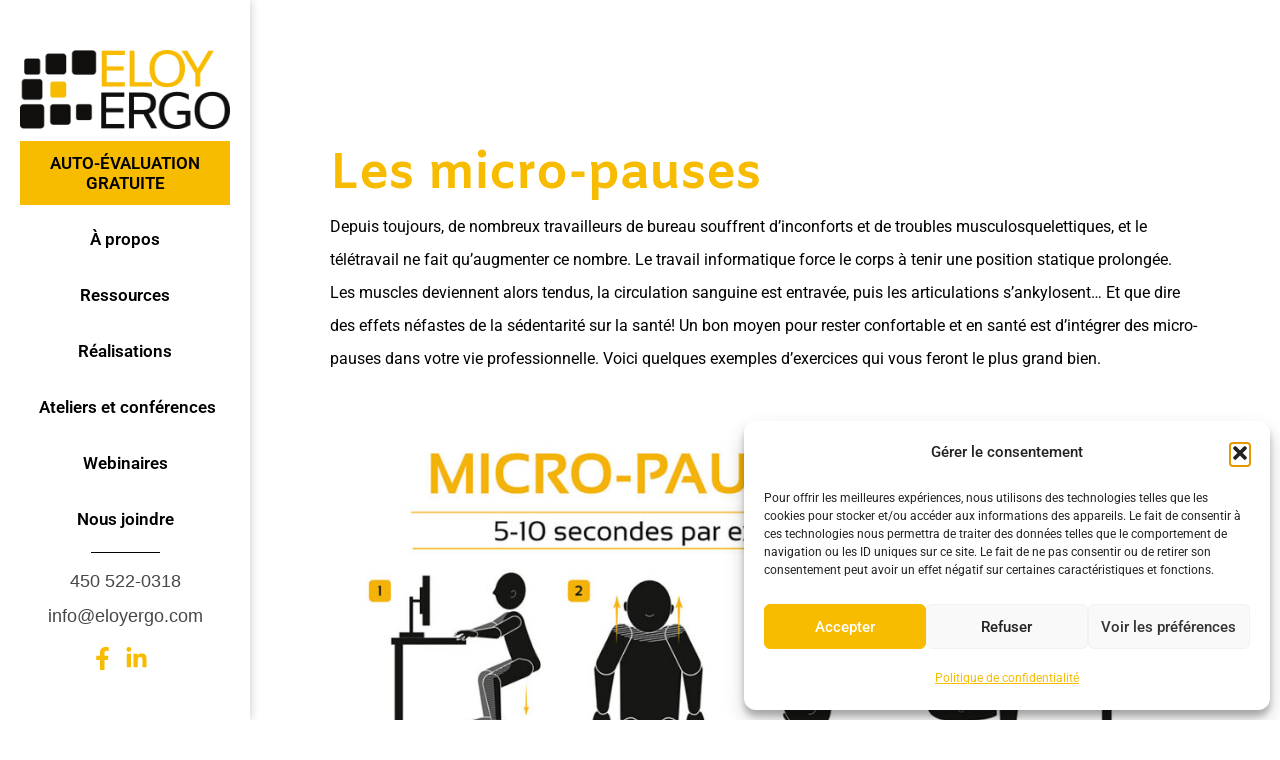

--- FILE ---
content_type: text/css
request_url: https://eloyergo.com/wp-content/uploads/elementor/css/post-6362.css?ver=1767728430
body_size: 1877
content:
.elementor-6362 .elementor-element.elementor-element-2e701f6{--display:flex;--position:absolute;--min-height:100vh;--flex-direction:column;--container-widget-width:100%;--container-widget-height:initial;--container-widget-flex-grow:0;--container-widget-align-self:initial;--flex-wrap-mobile:wrap;box-shadow:0px 0px 10px 0px rgba(0, 0, 0, 0.22);--padding-top:0px;--padding-bottom:0px;--padding-left:0px;--padding-right:0px;top:0px;}.elementor-6362 .elementor-element.elementor-element-2e701f6:not(.elementor-motion-effects-element-type-background), .elementor-6362 .elementor-element.elementor-element-2e701f6 > .elementor-motion-effects-container > .elementor-motion-effects-layer{background-color:var( --e-global-color-astglobalcolor5 );}body:not(.rtl) .elementor-6362 .elementor-element.elementor-element-2e701f6{left:0px;}body.rtl .elementor-6362 .elementor-element.elementor-element-2e701f6{right:0px;}.elementor-6362 .elementor-element.elementor-element-c28d7be{--display:flex;--min-height:100vh;--flex-direction:column;--container-widget-width:100%;--container-widget-height:initial;--container-widget-flex-grow:0;--container-widget-align-self:initial;--flex-wrap-mobile:wrap;--justify-content:space-between;--padding-top:50px;--padding-bottom:50px;--padding-left:20px;--padding-right:20px;}.elementor-widget-image .widget-image-caption{color:var( --e-global-color-text );font-family:var( --e-global-typography-text-font-family ), Sans-serif;font-size:var( --e-global-typography-text-font-size );font-weight:var( --e-global-typography-text-font-weight );}.elementor-widget-nav-menu .elementor-nav-menu .elementor-item{font-family:var( --e-global-typography-primary-font-family ), Sans-serif;font-weight:var( --e-global-typography-primary-font-weight );}.elementor-widget-nav-menu .elementor-nav-menu--main .elementor-item{color:var( --e-global-color-text );fill:var( --e-global-color-text );}.elementor-widget-nav-menu .elementor-nav-menu--main .elementor-item:hover,
					.elementor-widget-nav-menu .elementor-nav-menu--main .elementor-item.elementor-item-active,
					.elementor-widget-nav-menu .elementor-nav-menu--main .elementor-item.highlighted,
					.elementor-widget-nav-menu .elementor-nav-menu--main .elementor-item:focus{color:var( --e-global-color-accent );fill:var( --e-global-color-accent );}.elementor-widget-nav-menu .elementor-nav-menu--main:not(.e--pointer-framed) .elementor-item:before,
					.elementor-widget-nav-menu .elementor-nav-menu--main:not(.e--pointer-framed) .elementor-item:after{background-color:var( --e-global-color-accent );}.elementor-widget-nav-menu .e--pointer-framed .elementor-item:before,
					.elementor-widget-nav-menu .e--pointer-framed .elementor-item:after{border-color:var( --e-global-color-accent );}.elementor-widget-nav-menu{--e-nav-menu-divider-color:var( --e-global-color-text );}.elementor-widget-nav-menu .elementor-nav-menu--dropdown .elementor-item, .elementor-widget-nav-menu .elementor-nav-menu--dropdown  .elementor-sub-item{font-family:var( --e-global-typography-accent-font-family ), Sans-serif;font-weight:var( --e-global-typography-accent-font-weight );}.elementor-6362 .elementor-element.elementor-element-89eb9f9 .elementor-menu-toggle{margin:0 auto;}.elementor-6362 .elementor-element.elementor-element-89eb9f9 .elementor-nav-menu .elementor-item{font-family:"Roboto", Sans-serif;font-size:17px;font-weight:600;}.elementor-6362 .elementor-element.elementor-element-89eb9f9 .e--pointer-framed .elementor-item:before{border-width:2px;}.elementor-6362 .elementor-element.elementor-element-89eb9f9 .e--pointer-framed.e--animation-draw .elementor-item:before{border-width:0 0 2px 2px;}.elementor-6362 .elementor-element.elementor-element-89eb9f9 .e--pointer-framed.e--animation-draw .elementor-item:after{border-width:2px 2px 0 0;}.elementor-6362 .elementor-element.elementor-element-89eb9f9 .e--pointer-framed.e--animation-corners .elementor-item:before{border-width:2px 0 0 2px;}.elementor-6362 .elementor-element.elementor-element-89eb9f9 .e--pointer-framed.e--animation-corners .elementor-item:after{border-width:0 2px 2px 0;}.elementor-6362 .elementor-element.elementor-element-89eb9f9 .e--pointer-underline .elementor-item:after,
					 .elementor-6362 .elementor-element.elementor-element-89eb9f9 .e--pointer-overline .elementor-item:before,
					 .elementor-6362 .elementor-element.elementor-element-89eb9f9 .e--pointer-double-line .elementor-item:before,
					 .elementor-6362 .elementor-element.elementor-element-89eb9f9 .e--pointer-double-line .elementor-item:after{height:2px;}.elementor-6362 .elementor-element.elementor-element-89eb9f9 .elementor-nav-menu--main .elementor-item{padding-left:0px;padding-right:0px;padding-top:12px;padding-bottom:12px;}.elementor-6362 .elementor-element.elementor-element-89eb9f9{--e-nav-menu-horizontal-menu-item-margin:calc( 12px / 2 );}.elementor-6362 .elementor-element.elementor-element-89eb9f9 .elementor-nav-menu--main:not(.elementor-nav-menu--layout-horizontal) .elementor-nav-menu > li:not(:last-child){margin-bottom:12px;}.elementor-widget-divider{--divider-color:var( --e-global-color-secondary );}.elementor-widget-divider .elementor-divider__text{color:var( --e-global-color-secondary );font-family:var( --e-global-typography-secondary-font-family ), Sans-serif;font-weight:var( --e-global-typography-secondary-font-weight );}.elementor-widget-divider.elementor-view-stacked .elementor-icon{background-color:var( --e-global-color-secondary );}.elementor-widget-divider.elementor-view-framed .elementor-icon, .elementor-widget-divider.elementor-view-default .elementor-icon{color:var( --e-global-color-secondary );border-color:var( --e-global-color-secondary );}.elementor-widget-divider.elementor-view-framed .elementor-icon, .elementor-widget-divider.elementor-view-default .elementor-icon svg{fill:var( --e-global-color-secondary );}.elementor-6362 .elementor-element.elementor-element-2104269{--divider-border-style:solid;--divider-color:#000;--divider-border-width:1px;}.elementor-6362 .elementor-element.elementor-element-2104269 > .elementor-widget-container{--e-transform-rotateZ:90deg;margin:0px 0px 0px 0px;}.elementor-6362 .elementor-element.elementor-element-2104269 .elementor-divider-separator{width:69px;margin:0 auto;margin-center:0;}.elementor-6362 .elementor-element.elementor-element-2104269 .elementor-divider{text-align:center;padding-block-start:0px;padding-block-end:0px;}.elementor-widget-text-editor{font-family:var( --e-global-typography-text-font-family ), Sans-serif;font-size:var( --e-global-typography-text-font-size );font-weight:var( --e-global-typography-text-font-weight );color:var( --e-global-color-text );}.elementor-widget-text-editor.elementor-drop-cap-view-stacked .elementor-drop-cap{background-color:var( --e-global-color-primary );}.elementor-widget-text-editor.elementor-drop-cap-view-framed .elementor-drop-cap, .elementor-widget-text-editor.elementor-drop-cap-view-default .elementor-drop-cap{color:var( --e-global-color-primary );border-color:var( --e-global-color-primary );}.elementor-6362 .elementor-element.elementor-element-c5321af{text-align:center;font-family:"Verdana", Sans-serif;font-size:12px;font-weight:400;color:#474747;}.elementor-widget-icon-list .elementor-icon-list-item:not(:last-child):after{border-color:var( --e-global-color-text );}.elementor-widget-icon-list .elementor-icon-list-icon i{color:var( --e-global-color-primary );}.elementor-widget-icon-list .elementor-icon-list-icon svg{fill:var( --e-global-color-primary );}.elementor-widget-icon-list .elementor-icon-list-item > .elementor-icon-list-text, .elementor-widget-icon-list .elementor-icon-list-item > a{font-family:var( --e-global-typography-text-font-family ), Sans-serif;font-size:var( --e-global-typography-text-font-size );font-weight:var( --e-global-typography-text-font-weight );}.elementor-widget-icon-list .elementor-icon-list-text{color:var( --e-global-color-secondary );}.elementor-6362 .elementor-element.elementor-element-90bdce3 .elementor-icon-list-items:not(.elementor-inline-items) .elementor-icon-list-item:not(:last-child){padding-block-end:calc(40px/2);}.elementor-6362 .elementor-element.elementor-element-90bdce3 .elementor-icon-list-items:not(.elementor-inline-items) .elementor-icon-list-item:not(:first-child){margin-block-start:calc(40px/2);}.elementor-6362 .elementor-element.elementor-element-90bdce3 .elementor-icon-list-items.elementor-inline-items .elementor-icon-list-item{margin-inline:calc(40px/2);}.elementor-6362 .elementor-element.elementor-element-90bdce3 .elementor-icon-list-items.elementor-inline-items{margin-inline:calc(-40px/2);}.elementor-6362 .elementor-element.elementor-element-90bdce3 .elementor-icon-list-items.elementor-inline-items .elementor-icon-list-item:after{inset-inline-end:calc(-40px/2);}.elementor-6362 .elementor-element.elementor-element-90bdce3 .elementor-icon-list-icon i{transition:color 0.3s;}.elementor-6362 .elementor-element.elementor-element-90bdce3 .elementor-icon-list-icon svg{transition:fill 0.3s;}.elementor-6362 .elementor-element.elementor-element-90bdce3{--e-icon-list-icon-size:23px;}.elementor-6362 .elementor-element.elementor-element-90bdce3 .elementor-icon-list-icon{padding-inline-end:0px;}.elementor-6362 .elementor-element.elementor-element-90bdce3 .elementor-icon-list-text{transition:color 0.3s;}.elementor-6362 .elementor-element.elementor-element-58fb540{--display:flex;--position:fixed;--flex-direction:row;--container-widget-width:initial;--container-widget-height:100%;--container-widget-flex-grow:1;--container-widget-align-self:stretch;--flex-wrap-mobile:wrap;--justify-content:flex-start;--overlay-opacity:0.85;border-style:solid;--border-style:solid;border-width:0px 0px 0px 0px;--border-top-width:0px;--border-right-width:0px;--border-bottom-width:0px;--border-left-width:0px;border-color:var( --e-global-color-astglobalcolor5 );--border-color:var( --e-global-color-astglobalcolor5 );--margin-top:0px;--margin-bottom:0px;--margin-left:0px;--margin-right:0px;--padding-top:20px;--padding-bottom:20px;--padding-left:20px;--padding-right:20px;top:0px;--z-index:10;}.elementor-6362 .elementor-element.elementor-element-58fb540::before, .elementor-6362 .elementor-element.elementor-element-58fb540 > .elementor-background-video-container::before, .elementor-6362 .elementor-element.elementor-element-58fb540 > .e-con-inner > .elementor-background-video-container::before, .elementor-6362 .elementor-element.elementor-element-58fb540 > .elementor-background-slideshow::before, .elementor-6362 .elementor-element.elementor-element-58fb540 > .e-con-inner > .elementor-background-slideshow::before, .elementor-6362 .elementor-element.elementor-element-58fb540 > .elementor-motion-effects-container > .elementor-motion-effects-layer::before{background-color:var( --e-global-color-db7f6a8 );--background-overlay:'';}.elementor-6362 .elementor-element.elementor-element-0f3e66e .elementor-menu-toggle{margin:0 auto;}.elementor-6362 .elementor-element.elementor-element-0f3e66e .elementor-nav-menu .elementor-item{font-family:"Amiko", Sans-serif;font-size:17px;font-weight:700;text-transform:uppercase;}.elementor-6362 .elementor-element.elementor-element-0f3e66e .elementor-nav-menu--main .elementor-item{color:var( --e-global-color-astglobalcolor5 );fill:var( --e-global-color-astglobalcolor5 );padding-left:50px;padding-right:50px;padding-top:0px;padding-bottom:0px;}.elementor-6362 .elementor-element.elementor-element-0f3e66e .elementor-nav-menu--main .elementor-item.elementor-item-active{color:var( --e-global-color-primary );}.elementor-6362 .elementor-element.elementor-element-0f3e66e .elementor-nav-menu--main:not(.e--pointer-framed) .elementor-item.elementor-item-active:before,
					.elementor-6362 .elementor-element.elementor-element-0f3e66e .elementor-nav-menu--main:not(.e--pointer-framed) .elementor-item.elementor-item-active:after{background-color:var( --e-global-color-primary );}.elementor-6362 .elementor-element.elementor-element-0f3e66e .e--pointer-framed .elementor-item.elementor-item-active:before,
					.elementor-6362 .elementor-element.elementor-element-0f3e66e .e--pointer-framed .elementor-item.elementor-item-active:after{border-color:var( --e-global-color-primary );}.elementor-6362 .elementor-element.elementor-element-0f3e66e .e--pointer-framed .elementor-item:before{border-width:0px;}.elementor-6362 .elementor-element.elementor-element-0f3e66e .e--pointer-framed.e--animation-draw .elementor-item:before{border-width:0 0 0px 0px;}.elementor-6362 .elementor-element.elementor-element-0f3e66e .e--pointer-framed.e--animation-draw .elementor-item:after{border-width:0px 0px 0 0;}.elementor-6362 .elementor-element.elementor-element-0f3e66e .e--pointer-framed.e--animation-corners .elementor-item:before{border-width:0px 0 0 0px;}.elementor-6362 .elementor-element.elementor-element-0f3e66e .e--pointer-framed.e--animation-corners .elementor-item:after{border-width:0 0px 0px 0;}.elementor-6362 .elementor-element.elementor-element-0f3e66e .e--pointer-underline .elementor-item:after,
					 .elementor-6362 .elementor-element.elementor-element-0f3e66e .e--pointer-overline .elementor-item:before,
					 .elementor-6362 .elementor-element.elementor-element-0f3e66e .e--pointer-double-line .elementor-item:before,
					 .elementor-6362 .elementor-element.elementor-element-0f3e66e .e--pointer-double-line .elementor-item:after{height:0px;}.elementor-6362 .elementor-element.elementor-element-5b00915{--display:flex;--flex-direction:row;--container-widget-width:initial;--container-widget-height:100%;--container-widget-flex-grow:1;--container-widget-align-self:stretch;--flex-wrap-mobile:wrap;--justify-content:flex-start;--overlay-opacity:0.85;border-style:solid;--border-style:solid;border-width:0px 0px 0px 0px;--border-top-width:0px;--border-right-width:0px;--border-bottom-width:0px;--border-left-width:0px;border-color:var( --e-global-color-astglobalcolor5 );--border-color:var( --e-global-color-astglobalcolor5 );--margin-top:0px;--margin-bottom:0px;--margin-left:0px;--margin-right:0px;--padding-top:20px;--padding-bottom:20px;--padding-left:20px;--padding-right:20px;--z-index:10;}.elementor-6362 .elementor-element.elementor-element-5b00915::before, .elementor-6362 .elementor-element.elementor-element-5b00915 > .elementor-background-video-container::before, .elementor-6362 .elementor-element.elementor-element-5b00915 > .e-con-inner > .elementor-background-video-container::before, .elementor-6362 .elementor-element.elementor-element-5b00915 > .elementor-background-slideshow::before, .elementor-6362 .elementor-element.elementor-element-5b00915 > .e-con-inner > .elementor-background-slideshow::before, .elementor-6362 .elementor-element.elementor-element-5b00915 > .elementor-motion-effects-container > .elementor-motion-effects-layer::before{background-color:var( --e-global-color-db7f6a8 );--background-overlay:'';}.elementor-6362 .elementor-element.elementor-element-4841188 .elementor-menu-toggle{margin-left:auto;}.elementor-6362 .elementor-element.elementor-element-4841188 .elementor-nav-menu .elementor-item{font-family:"Amiko", Sans-serif;font-size:18px;font-weight:700;text-transform:uppercase;}.elementor-6362 .elementor-element.elementor-element-4841188 .elementor-nav-menu--main .elementor-item{color:var( --e-global-color-astglobalcolor5 );fill:var( --e-global-color-astglobalcolor5 );padding-left:50px;padding-right:50px;padding-top:0px;padding-bottom:0px;}.elementor-6362 .elementor-element.elementor-element-4841188 .elementor-nav-menu--main .elementor-item.elementor-item-active{color:var( --e-global-color-primary );}.elementor-6362 .elementor-element.elementor-element-4841188 .elementor-nav-menu--main:not(.e--pointer-framed) .elementor-item.elementor-item-active:before,
					.elementor-6362 .elementor-element.elementor-element-4841188 .elementor-nav-menu--main:not(.e--pointer-framed) .elementor-item.elementor-item-active:after{background-color:var( --e-global-color-primary );}.elementor-6362 .elementor-element.elementor-element-4841188 .e--pointer-framed .elementor-item.elementor-item-active:before,
					.elementor-6362 .elementor-element.elementor-element-4841188 .e--pointer-framed .elementor-item.elementor-item-active:after{border-color:var( --e-global-color-primary );}.elementor-6362 .elementor-element.elementor-element-4841188 .e--pointer-framed .elementor-item:before{border-width:0px;}.elementor-6362 .elementor-element.elementor-element-4841188 .e--pointer-framed.e--animation-draw .elementor-item:before{border-width:0 0 0px 0px;}.elementor-6362 .elementor-element.elementor-element-4841188 .e--pointer-framed.e--animation-draw .elementor-item:after{border-width:0px 0px 0 0;}.elementor-6362 .elementor-element.elementor-element-4841188 .e--pointer-framed.e--animation-corners .elementor-item:before{border-width:0px 0 0 0px;}.elementor-6362 .elementor-element.elementor-element-4841188 .e--pointer-framed.e--animation-corners .elementor-item:after{border-width:0 0px 0px 0;}.elementor-6362 .elementor-element.elementor-element-4841188 .e--pointer-underline .elementor-item:after,
					 .elementor-6362 .elementor-element.elementor-element-4841188 .e--pointer-overline .elementor-item:before,
					 .elementor-6362 .elementor-element.elementor-element-4841188 .e--pointer-double-line .elementor-item:before,
					 .elementor-6362 .elementor-element.elementor-element-4841188 .e--pointer-double-line .elementor-item:after{height:0px;}.elementor-6362 .elementor-element.elementor-element-4841188 div.elementor-menu-toggle{color:var( --e-global-color-primary );}.elementor-6362 .elementor-element.elementor-element-4841188 div.elementor-menu-toggle svg{fill:var( --e-global-color-primary );}.elementor-6362 .elementor-element.elementor-element-4841188 div.elementor-menu-toggle:hover, .elementor-6362 .elementor-element.elementor-element-4841188 div.elementor-menu-toggle:focus{color:var( --e-global-color-accent );}.elementor-6362 .elementor-element.elementor-element-4841188 div.elementor-menu-toggle:hover svg, .elementor-6362 .elementor-element.elementor-element-4841188 div.elementor-menu-toggle:focus svg{fill:var( --e-global-color-accent );}.elementor-theme-builder-content-area{height:400px;}.elementor-location-header:before, .elementor-location-footer:before{content:"";display:table;clear:both;}@media(min-width:768px){.elementor-6362 .elementor-element.elementor-element-2e701f6{--width:250px;}}@media(max-width:1024px){.elementor-widget-image .widget-image-caption{font-size:var( --e-global-typography-text-font-size );}.elementor-widget-text-editor{font-size:var( --e-global-typography-text-font-size );}.elementor-widget-icon-list .elementor-icon-list-item > .elementor-icon-list-text, .elementor-widget-icon-list .elementor-icon-list-item > a{font-size:var( --e-global-typography-text-font-size );}.elementor-6362 .elementor-element.elementor-element-5b00915{--flex-direction:row;--container-widget-width:calc( ( 1 - var( --container-widget-flex-grow ) ) * 100% );--container-widget-height:100%;--container-widget-flex-grow:1;--container-widget-align-self:stretch;--flex-wrap-mobile:wrap;--justify-content:space-between;--align-items:center;--overlay-opacity:1;}.elementor-6362 .elementor-element.elementor-element-c9da87b img{width:115px;}}@media(max-width:767px){.elementor-widget-image .widget-image-caption{font-size:var( --e-global-typography-text-font-size );}.elementor-widget-text-editor{font-size:var( --e-global-typography-text-font-size );}.elementor-widget-icon-list .elementor-icon-list-item > .elementor-icon-list-text, .elementor-widget-icon-list .elementor-icon-list-item > a{font-size:var( --e-global-typography-text-font-size );}}/* Start custom CSS for text-editor, class: .elementor-element-c5321af */.elementor-6362 .elementor-element.elementor-element-c5321af a {
    color: #474747;
}

.elementor-6362 .elementor-element.elementor-element-c5321af a:hover {
    color:#F7BB00;
}/* End custom CSS */
/* Start custom CSS for container, class: .elementor-element-2e701f6 */.sidebar {
    width: 250px;
    overflow: auto;
    position: fixed;
    transition: all 0.3s ease-in-out !important;
    overflow-x: hidden;
    z-index: 1;
    -ms-overflow-style: none;
    scrollbar-width: none;
}/* End custom CSS */

--- FILE ---
content_type: text/css
request_url: https://eloyergo.com/wp-content/uploads/elementor/css/post-6538.css?ver=1767728430
body_size: 2443
content:
.elementor-6538 .elementor-element.elementor-element-532f9d{--display:flex;--flex-direction:row;--container-widget-width:calc( ( 1 - var( --container-widget-flex-grow ) ) * 100% );--container-widget-height:100%;--container-widget-flex-grow:1;--container-widget-align-self:stretch;--flex-wrap-mobile:wrap;--align-items:stretch;--gap:0px 0px;--row-gap:0px;--column-gap:0px;border-style:solid;--border-style:solid;border-width:2px 0px 0px 0px;--border-top-width:2px;--border-right-width:0px;--border-bottom-width:0px;--border-left-width:0px;border-color:var( --e-global-color-primary );--border-color:var( --e-global-color-primary );--padding-top:5%;--padding-bottom:0%;--padding-left:5%;--padding-right:5%;}.elementor-6538 .elementor-element.elementor-element-532f9d:not(.elementor-motion-effects-element-type-background), .elementor-6538 .elementor-element.elementor-element-532f9d > .elementor-motion-effects-container > .elementor-motion-effects-layer{background-color:#F5F5F5;}.elementor-6538 .elementor-element.elementor-element-261dbd27{--display:flex;--flex-direction:column;--container-widget-width:100%;--container-widget-height:initial;--container-widget-flex-grow:0;--container-widget-align-self:initial;--flex-wrap-mobile:wrap;--padding-top:0%;--padding-bottom:0%;--padding-left:0%;--padding-right:5%;}.elementor-widget-image .widget-image-caption{color:var( --e-global-color-text );font-family:var( --e-global-typography-text-font-family ), Sans-serif;font-size:var( --e-global-typography-text-font-size );font-weight:var( --e-global-typography-text-font-weight );}.elementor-6538 .elementor-element.elementor-element-1d34ca76{--display:flex;--flex-direction:column;--container-widget-width:100%;--container-widget-height:initial;--container-widget-flex-grow:0;--container-widget-align-self:initial;--flex-wrap-mobile:wrap;--padding-top:0px;--padding-bottom:0px;--padding-left:0px;--padding-right:0px;}.elementor-widget-heading .elementor-heading-title{font-family:var( --e-global-typography-primary-font-family ), Sans-serif;font-weight:var( --e-global-typography-primary-font-weight );color:var( --e-global-color-primary );}.elementor-6538 .elementor-element.elementor-element-245fe9c .elementor-heading-title{font-family:"Amiko", Sans-serif;font-size:18px;font-weight:700;text-transform:capitalize;font-style:normal;text-decoration:none;line-height:24px;letter-spacing:0px;word-spacing:0px;color:var( --e-global-color-text );}.elementor-widget-nav-menu .elementor-nav-menu .elementor-item{font-family:var( --e-global-typography-primary-font-family ), Sans-serif;font-weight:var( --e-global-typography-primary-font-weight );}.elementor-widget-nav-menu .elementor-nav-menu--main .elementor-item{color:var( --e-global-color-text );fill:var( --e-global-color-text );}.elementor-widget-nav-menu .elementor-nav-menu--main .elementor-item:hover,
					.elementor-widget-nav-menu .elementor-nav-menu--main .elementor-item.elementor-item-active,
					.elementor-widget-nav-menu .elementor-nav-menu--main .elementor-item.highlighted,
					.elementor-widget-nav-menu .elementor-nav-menu--main .elementor-item:focus{color:var( --e-global-color-accent );fill:var( --e-global-color-accent );}.elementor-widget-nav-menu .elementor-nav-menu--main:not(.e--pointer-framed) .elementor-item:before,
					.elementor-widget-nav-menu .elementor-nav-menu--main:not(.e--pointer-framed) .elementor-item:after{background-color:var( --e-global-color-accent );}.elementor-widget-nav-menu .e--pointer-framed .elementor-item:before,
					.elementor-widget-nav-menu .e--pointer-framed .elementor-item:after{border-color:var( --e-global-color-accent );}.elementor-widget-nav-menu{--e-nav-menu-divider-color:var( --e-global-color-text );}.elementor-widget-nav-menu .elementor-nav-menu--dropdown .elementor-item, .elementor-widget-nav-menu .elementor-nav-menu--dropdown  .elementor-sub-item{font-family:var( --e-global-typography-accent-font-family ), Sans-serif;font-weight:var( --e-global-typography-accent-font-weight );}.elementor-6538 .elementor-element.elementor-element-65cf398d .elementor-nav-menu .elementor-item{font-family:"Verdana", Sans-serif;font-size:14px;font-weight:400;text-transform:none;font-style:normal;text-decoration:none;line-height:1.5em;letter-spacing:-0.8px;word-spacing:0px;}.elementor-6538 .elementor-element.elementor-element-65cf398d .elementor-nav-menu--main .elementor-item{color:var( --e-global-color-text );fill:var( --e-global-color-text );padding-left:0px;padding-right:0px;padding-top:0px;padding-bottom:0px;}.elementor-6538 .elementor-element.elementor-element-65cf398d .elementor-nav-menu--main .elementor-item:hover,
					.elementor-6538 .elementor-element.elementor-element-65cf398d .elementor-nav-menu--main .elementor-item.elementor-item-active,
					.elementor-6538 .elementor-element.elementor-element-65cf398d .elementor-nav-menu--main .elementor-item.highlighted,
					.elementor-6538 .elementor-element.elementor-element-65cf398d .elementor-nav-menu--main .elementor-item:focus{color:var( --e-global-color-primary );fill:var( --e-global-color-primary );}.elementor-6538 .elementor-element.elementor-element-65cf398d .elementor-nav-menu--dropdown .elementor-item, .elementor-6538 .elementor-element.elementor-element-65cf398d .elementor-nav-menu--dropdown  .elementor-sub-item{font-family:"Inter", Sans-serif;font-size:16px;font-weight:500;text-transform:capitalize;font-style:normal;text-decoration:none;letter-spacing:-0.2px;word-spacing:0px;}.elementor-6538 .elementor-element.elementor-element-54ddeada{--display:flex;--flex-direction:column;--container-widget-width:100%;--container-widget-height:initial;--container-widget-flex-grow:0;--container-widget-align-self:initial;--flex-wrap-mobile:wrap;--padding-top:0%;--padding-bottom:0%;--padding-left:0%;--padding-right:10%;}.elementor-6538 .elementor-element.elementor-element-3b22405a .elementor-heading-title{font-family:"Amiko", Sans-serif;font-size:18px;font-weight:700;text-transform:capitalize;font-style:normal;text-decoration:none;line-height:24px;letter-spacing:0px;word-spacing:0px;color:var( --e-global-color-text );}.elementor-widget-icon-list .elementor-icon-list-item:not(:last-child):after{border-color:var( --e-global-color-text );}.elementor-widget-icon-list .elementor-icon-list-icon i{color:var( --e-global-color-primary );}.elementor-widget-icon-list .elementor-icon-list-icon svg{fill:var( --e-global-color-primary );}.elementor-widget-icon-list .elementor-icon-list-item > .elementor-icon-list-text, .elementor-widget-icon-list .elementor-icon-list-item > a{font-family:var( --e-global-typography-text-font-family ), Sans-serif;font-size:var( --e-global-typography-text-font-size );font-weight:var( --e-global-typography-text-font-weight );}.elementor-widget-icon-list .elementor-icon-list-text{color:var( --e-global-color-secondary );}.elementor-6538 .elementor-element.elementor-element-6fcf5360 .elementor-icon-list-icon i{color:var( --e-global-color-primary );transition:color 0.3s;}.elementor-6538 .elementor-element.elementor-element-6fcf5360 .elementor-icon-list-icon svg{fill:var( --e-global-color-primary );transition:fill 0.3s;}.elementor-6538 .elementor-element.elementor-element-6fcf5360{--e-icon-list-icon-size:14px;--icon-vertical-offset:0px;}.elementor-6538 .elementor-element.elementor-element-6fcf5360 .elementor-icon-list-item > .elementor-icon-list-text, .elementor-6538 .elementor-element.elementor-element-6fcf5360 .elementor-icon-list-item > a{font-family:"Verdana", Sans-serif;font-size:14px;font-weight:400;text-transform:none;font-style:normal;text-decoration:none;line-height:1.5em;letter-spacing:-0.8px;word-spacing:0px;}.elementor-6538 .elementor-element.elementor-element-6fcf5360 .elementor-icon-list-text{color:var( --e-global-color-text );transition:color 0.3s;}.elementor-6538 .elementor-element.elementor-element-7b22d1ea{--display:flex;--gap:15px 15px;--row-gap:15px;--column-gap:15px;--padding-top:0px;--padding-bottom:0px;--padding-left:0px;--padding-right:0px;}.elementor-6538 .elementor-element.elementor-element-33827596 .elementor-heading-title{font-family:"Amiko", Sans-serif;font-size:22px;font-weight:700;font-style:normal;text-decoration:none;line-height:1.6em;letter-spacing:-0.7px;color:var( --e-global-color-text );}.elementor-widget-text-editor{font-family:var( --e-global-typography-text-font-family ), Sans-serif;font-size:var( --e-global-typography-text-font-size );font-weight:var( --e-global-typography-text-font-weight );color:var( --e-global-color-text );}.elementor-widget-text-editor.elementor-drop-cap-view-stacked .elementor-drop-cap{background-color:var( --e-global-color-primary );}.elementor-widget-text-editor.elementor-drop-cap-view-framed .elementor-drop-cap, .elementor-widget-text-editor.elementor-drop-cap-view-default .elementor-drop-cap{color:var( --e-global-color-primary );border-color:var( --e-global-color-primary );}.elementor-6538 .elementor-element.elementor-element-1450c2bd{column-gap:0px;font-family:"Verdana", Sans-serif;font-size:14px;font-weight:400;text-transform:none;font-style:normal;text-decoration:none;line-height:1.5em;letter-spacing:-0.8px;word-spacing:0px;color:var( --e-global-color-text );}.elementor-widget-button .elementor-button{background-color:var( --e-global-color-accent );font-family:var( --e-global-typography-accent-font-family ), Sans-serif;font-weight:var( --e-global-typography-accent-font-weight );}.elementor-6538 .elementor-element.elementor-element-b9edb6e .elementor-button{background-color:var( --e-global-color-primary );font-family:"Verdana", Sans-serif;font-weight:600;fill:var( --e-global-color-text );color:var( --e-global-color-text );}.elementor-widget-form .elementor-field-group > label, .elementor-widget-form .elementor-field-subgroup label{color:var( --e-global-color-text );}.elementor-widget-form .elementor-field-group > label{font-family:var( --e-global-typography-text-font-family ), Sans-serif;font-size:var( --e-global-typography-text-font-size );font-weight:var( --e-global-typography-text-font-weight );}.elementor-widget-form .elementor-field-type-html{color:var( --e-global-color-text );font-family:var( --e-global-typography-text-font-family ), Sans-serif;font-size:var( --e-global-typography-text-font-size );font-weight:var( --e-global-typography-text-font-weight );}.elementor-widget-form .elementor-field-group .elementor-field{color:var( --e-global-color-text );}.elementor-widget-form .elementor-field-group .elementor-field, .elementor-widget-form .elementor-field-subgroup label{font-family:var( --e-global-typography-text-font-family ), Sans-serif;font-size:var( --e-global-typography-text-font-size );font-weight:var( --e-global-typography-text-font-weight );}.elementor-widget-form .elementor-button{font-family:var( --e-global-typography-accent-font-family ), Sans-serif;font-weight:var( --e-global-typography-accent-font-weight );}.elementor-widget-form .e-form__buttons__wrapper__button-next{background-color:var( --e-global-color-accent );}.elementor-widget-form .elementor-button[type="submit"]{background-color:var( --e-global-color-accent );}.elementor-widget-form .e-form__buttons__wrapper__button-previous{background-color:var( --e-global-color-accent );}.elementor-widget-form .elementor-message{font-family:var( --e-global-typography-text-font-family ), Sans-serif;font-size:var( --e-global-typography-text-font-size );font-weight:var( --e-global-typography-text-font-weight );}.elementor-widget-form .e-form__indicators__indicator, .elementor-widget-form .e-form__indicators__indicator__label{font-family:var( --e-global-typography-accent-font-family ), Sans-serif;font-weight:var( --e-global-typography-accent-font-weight );}.elementor-widget-form{--e-form-steps-indicator-inactive-primary-color:var( --e-global-color-text );--e-form-steps-indicator-active-primary-color:var( --e-global-color-accent );--e-form-steps-indicator-completed-primary-color:var( --e-global-color-accent );--e-form-steps-indicator-progress-color:var( --e-global-color-accent );--e-form-steps-indicator-progress-background-color:var( --e-global-color-text );--e-form-steps-indicator-progress-meter-color:var( --e-global-color-text );}.elementor-widget-form .e-form__indicators__indicator__progress__meter{font-family:var( --e-global-typography-accent-font-family ), Sans-serif;font-weight:var( --e-global-typography-accent-font-weight );}.elementor-6538 .elementor-element.elementor-element-14c4098b > .elementor-widget-container{margin:0px 0px 0px 0px;padding:0px 0px 0px 0px;}.elementor-6538 .elementor-element.elementor-element-14c4098b .elementor-field-group{padding-right:calc( 50px/2 );padding-left:calc( 50px/2 );margin-bottom:20px;}.elementor-6538 .elementor-element.elementor-element-14c4098b .elementor-form-fields-wrapper{margin-left:calc( -50px/2 );margin-right:calc( -50px/2 );margin-bottom:-20px;}.elementor-6538 .elementor-element.elementor-element-14c4098b .elementor-field-group.recaptcha_v3-bottomleft, .elementor-6538 .elementor-element.elementor-element-14c4098b .elementor-field-group.recaptcha_v3-bottomright{margin-bottom:0;}body.rtl .elementor-6538 .elementor-element.elementor-element-14c4098b .elementor-labels-inline .elementor-field-group > label{padding-left:0px;}body:not(.rtl) .elementor-6538 .elementor-element.elementor-element-14c4098b .elementor-labels-inline .elementor-field-group > label{padding-right:0px;}body .elementor-6538 .elementor-element.elementor-element-14c4098b .elementor-labels-above .elementor-field-group > label{padding-bottom:0px;}.elementor-6538 .elementor-element.elementor-element-14c4098b .elementor-field-group > label, .elementor-6538 .elementor-element.elementor-element-14c4098b .elementor-field-subgroup label{color:var( --e-global-color-primary );}.elementor-6538 .elementor-element.elementor-element-14c4098b .elementor-field-group > label{font-family:"Verdana", Sans-serif;font-size:14px;font-weight:400;text-transform:none;font-style:normal;text-decoration:none;line-height:1.5em;letter-spacing:-0.8px;word-spacing:0px;}.elementor-6538 .elementor-element.elementor-element-14c4098b .elementor-field-type-html{padding-bottom:0px;color:var( --e-global-color-primary );font-family:"Verdana", Sans-serif;font-size:14px;font-weight:400;text-transform:none;font-style:normal;text-decoration:none;line-height:26px;letter-spacing:-0.8px;}.elementor-6538 .elementor-element.elementor-element-14c4098b .elementor-field-group .elementor-field{color:var( --e-global-color-text );}.elementor-6538 .elementor-element.elementor-element-14c4098b .elementor-field-group .elementor-field, .elementor-6538 .elementor-element.elementor-element-14c4098b .elementor-field-subgroup label{font-family:"Verdana", Sans-serif;font-size:14px;font-weight:400;text-transform:none;font-style:normal;text-decoration:none;line-height:1.5em;letter-spacing:-0.8px;word-spacing:0px;}.elementor-6538 .elementor-element.elementor-element-14c4098b .elementor-field-group .elementor-field:not(.elementor-select-wrapper){background-color:#F5F5F5;border-color:var( --e-global-color-primary );border-width:0px 0px 2px 0px;border-radius:0px 0px 0px 0px;}.elementor-6538 .elementor-element.elementor-element-14c4098b .elementor-field-group .elementor-select-wrapper select{background-color:#F5F5F5;border-color:var( --e-global-color-primary );border-width:0px 0px 2px 0px;border-radius:0px 0px 0px 0px;}.elementor-6538 .elementor-element.elementor-element-14c4098b .elementor-field-group .elementor-select-wrapper::before{color:var( --e-global-color-primary );}.elementor-6538 .elementor-element.elementor-element-14c4098b .elementor-button{font-family:"Verdana", Sans-serif;font-size:14px;font-weight:600;text-transform:capitalize;font-style:normal;text-decoration:none;line-height:1em;letter-spacing:-0.2px;word-spacing:0px;border-style:solid;border-width:2px 2px 2px 2px;border-radius:5px 5px 5px 5px;}.elementor-6538 .elementor-element.elementor-element-14c4098b .e-form__buttons__wrapper__button-next{background-color:var( --e-global-color-primary );color:var( --e-global-color-text );border-color:var( --e-global-color-primary );}.elementor-6538 .elementor-element.elementor-element-14c4098b .elementor-button[type="submit"]{background-color:var( --e-global-color-primary );color:var( --e-global-color-text );border-color:var( --e-global-color-primary );}.elementor-6538 .elementor-element.elementor-element-14c4098b .elementor-button[type="submit"] svg *{fill:var( --e-global-color-text );}.elementor-6538 .elementor-element.elementor-element-14c4098b .e-form__buttons__wrapper__button-previous{background-color:#F7BB0000;color:var( --e-global-color-primary );border-color:var( --e-global-color-primary );}.elementor-6538 .elementor-element.elementor-element-14c4098b .e-form__buttons__wrapper__button-next:hover{background-color:#F7BB0000;color:var( --e-global-color-text );border-color:var( --e-global-color-primary );}.elementor-6538 .elementor-element.elementor-element-14c4098b .elementor-button[type="submit"]:hover{background-color:#F7BB0000;color:var( --e-global-color-text );border-color:var( --e-global-color-primary );}.elementor-6538 .elementor-element.elementor-element-14c4098b .elementor-button[type="submit"]:hover svg *{fill:var( --e-global-color-text );}.elementor-6538 .elementor-element.elementor-element-14c4098b .e-form__buttons__wrapper__button-previous:hover{color:var( --e-global-color-primary );border-color:var( --e-global-color-primary );}.elementor-6538 .elementor-element.elementor-element-14c4098b .elementor-message{font-family:"Inter", Sans-serif;font-size:16px;font-weight:400;text-transform:none;font-style:normal;text-decoration:none;line-height:1.5em;letter-spacing:-0.8px;word-spacing:0px;}.elementor-6538 .elementor-element.elementor-element-14c4098b .elementor-message.elementor-message-success{color:#E23125;}.elementor-6538 .elementor-element.elementor-element-14c4098b .elementor-message.elementor-message-danger{color:#E23125;}.elementor-6538 .elementor-element.elementor-element-14c4098b .elementor-message.elementor-help-inline{color:#E23125;}.elementor-6538 .elementor-element.elementor-element-14c4098b .e-form__indicators__indicator, .elementor-6538 .elementor-element.elementor-element-14c4098b .e-form__indicators__indicator__label{font-family:"Inter", Sans-serif;font-size:16px;font-weight:500;text-transform:capitalize;font-style:normal;text-decoration:none;line-height:1em;letter-spacing:-0.2px;word-spacing:0px;}.elementor-6538 .elementor-element.elementor-element-14c4098b{--e-form-steps-indicators-spacing:20px;--e-form-steps-indicator-padding:30px;--e-form-steps-indicator-inactive-primary-color:#E23125;--e-form-steps-indicator-inactive-secondary-color:#ffffff;--e-form-steps-indicator-active-primary-color:#E23125;--e-form-steps-indicator-active-secondary-color:#ffffff;--e-form-steps-indicator-completed-primary-color:#E23125;--e-form-steps-indicator-completed-secondary-color:#ffffff;--e-form-steps-divider-width:1px;--e-form-steps-divider-gap:10px;}.elementor-6538 .elementor-element.elementor-element-201fc0d6{--display:flex;--flex-direction:row;--container-widget-width:calc( ( 1 - var( --container-widget-flex-grow ) ) * 100% );--container-widget-height:100%;--container-widget-flex-grow:1;--container-widget-align-self:stretch;--flex-wrap-mobile:wrap;--justify-content:space-between;--align-items:stretch;--gap:0px 0px;--row-gap:0px;--column-gap:0px;--margin-top:3%;--margin-bottom:2%;--margin-left:0%;--margin-right:0%;--padding-top:0%;--padding-bottom:0%;--padding-left:5%;--padding-right:5%;}.elementor-6538 .elementor-element.elementor-element-9b7a92e{--display:flex;--gap:0px 0px;--row-gap:0px;--column-gap:0px;}.elementor-6538 .elementor-element.elementor-element-9b7a92e.e-con{--flex-grow:0;--flex-shrink:0;}.elementor-6538 .elementor-element.elementor-element-50cde4d2{text-align:start;font-family:"Verdana", Sans-serif;font-size:12px;font-weight:400;text-transform:none;font-style:normal;text-decoration:none;line-height:1.5em;letter-spacing:-0.8px;word-spacing:0px;color:var( --e-global-color-primary );}.elementor-6538 .elementor-element.elementor-element-08dd6e8{text-align:start;font-family:"Verdana", Sans-serif;font-size:12px;font-weight:400;text-transform:none;font-style:normal;text-decoration:none;line-height:1.5em;letter-spacing:-0.8px;word-spacing:0px;color:var( --e-global-color-primary );}.elementor-6538 .elementor-element.elementor-element-69038815{--grid-template-columns:repeat(0, auto);--icon-size:22px;--grid-column-gap:22px;--grid-row-gap:0px;}.elementor-6538 .elementor-element.elementor-element-69038815 .elementor-widget-container{text-align:right;}.elementor-6538 .elementor-element.elementor-element-69038815 .elementor-social-icon{background-color:#FFFFFF00;--icon-padding:0em;}.elementor-6538 .elementor-element.elementor-element-69038815 .elementor-social-icon i{color:var( --e-global-color-primary );}.elementor-6538 .elementor-element.elementor-element-69038815 .elementor-social-icon svg{fill:var( --e-global-color-primary );}.elementor-6538:not(.elementor-motion-effects-element-type-background), .elementor-6538 > .elementor-motion-effects-container > .elementor-motion-effects-layer{background-color:#F5F5F5;}.elementor-6538{margin:0px 0px 0px 0px;}.elementor-theme-builder-content-area{height:400px;}.elementor-location-header:before, .elementor-location-footer:before{content:"";display:table;clear:both;}@media(max-width:1024px){.elementor-6538 .elementor-element.elementor-element-532f9d{--flex-wrap:wrap;}.elementor-6538 .elementor-element.elementor-element-261dbd27{--margin-top:0%;--margin-bottom:6%;--margin-left:0%;--margin-right:0%;--padding-top:0%;--padding-bottom:0%;--padding-left:15%;--padding-right:15%;}.elementor-widget-image .widget-image-caption{font-size:var( --e-global-typography-text-font-size );}.elementor-6538 .elementor-element.elementor-element-d035f5b img{width:37%;}.elementor-6538 .elementor-element.elementor-element-65cf398d .elementor-nav-menu .elementor-item{font-size:14px;}.elementor-6538 .elementor-element.elementor-element-65cf398d .elementor-nav-menu--dropdown .elementor-item, .elementor-6538 .elementor-element.elementor-element-65cf398d .elementor-nav-menu--dropdown  .elementor-sub-item{font-size:14px;}.elementor-6538 .elementor-element.elementor-element-54ddeada{--padding-top:0%;--padding-bottom:0%;--padding-left:0%;--padding-right:0%;}.elementor-widget-icon-list .elementor-icon-list-item > .elementor-icon-list-text, .elementor-widget-icon-list .elementor-icon-list-item > a{font-size:var( --e-global-typography-text-font-size );}.elementor-6538 .elementor-element.elementor-element-6fcf5360 .elementor-icon-list-item > .elementor-icon-list-text, .elementor-6538 .elementor-element.elementor-element-6fcf5360 .elementor-icon-list-item > a{font-size:14px;}.elementor-6538 .elementor-element.elementor-element-7b22d1ea{--margin-top:6%;--margin-bottom:0%;--margin-left:0%;--margin-right:0%;}.elementor-6538 .elementor-element.elementor-element-33827596{text-align:center;}.elementor-6538 .elementor-element.elementor-element-33827596 .elementor-heading-title{font-size:22px;}.elementor-widget-text-editor{font-size:var( --e-global-typography-text-font-size );}.elementor-6538 .elementor-element.elementor-element-1450c2bd{text-align:center;font-size:14px;}.elementor-widget-form .elementor-field-group > label{font-size:var( --e-global-typography-text-font-size );}.elementor-widget-form .elementor-field-type-html{font-size:var( --e-global-typography-text-font-size );}.elementor-widget-form .elementor-field-group .elementor-field, .elementor-widget-form .elementor-field-subgroup label{font-size:var( --e-global-typography-text-font-size );}.elementor-widget-form .elementor-message{font-size:var( --e-global-typography-text-font-size );}.elementor-6538 .elementor-element.elementor-element-14c4098b .elementor-field-group > label{font-size:14px;}.elementor-6538 .elementor-element.elementor-element-14c4098b .elementor-field-group .elementor-field, .elementor-6538 .elementor-element.elementor-element-14c4098b .elementor-field-subgroup label{font-size:14px;}.elementor-6538 .elementor-element.elementor-element-14c4098b .elementor-button{font-size:14px;}.elementor-6538 .elementor-element.elementor-element-14c4098b .elementor-message{font-size:14px;}.elementor-6538 .elementor-element.elementor-element-14c4098b .e-form__indicators__indicator, .elementor-6538 .elementor-element.elementor-element-14c4098b .e-form__indicators__indicator__label{font-size:14px;}.elementor-6538 .elementor-element.elementor-element-201fc0d6{--margin-top:10%;--margin-bottom:5%;--margin-left:0%;--margin-right:0%;}.elementor-6538 .elementor-element.elementor-element-50cde4d2{font-size:14px;}.elementor-6538 .elementor-element.elementor-element-08dd6e8{font-size:14px;}.elementor-6538 .elementor-element.elementor-element-69038815{--icon-size:18px;}}@media(max-width:767px){.elementor-6538 .elementor-element.elementor-element-532f9d{--padding-top:12%;--padding-bottom:0%;--padding-left:5%;--padding-right:5%;}.elementor-6538 .elementor-element.elementor-element-261dbd27{--margin-top:0%;--margin-bottom:10%;--margin-left:0%;--margin-right:0%;--padding-top:0%;--padding-bottom:0%;--padding-left:0%;--padding-right:0%;}.elementor-widget-image .widget-image-caption{font-size:var( --e-global-typography-text-font-size );}.elementor-6538 .elementor-element.elementor-element-1d34ca76{--width:50%;--gap:10px 10px;--row-gap:10px;--column-gap:10px;}.elementor-6538 .elementor-element.elementor-element-245fe9c .elementor-heading-title{font-size:18px;}.elementor-6538 .elementor-element.elementor-element-65cf398d .elementor-nav-menu--main .elementor-item{padding-top:4px;padding-bottom:4px;}.elementor-6538 .elementor-element.elementor-element-65cf398d .elementor-nav-menu--dropdown .elementor-item, .elementor-6538 .elementor-element.elementor-element-65cf398d .elementor-nav-menu--dropdown  .elementor-sub-item{font-size:14px;}.elementor-6538 .elementor-element.elementor-element-54ddeada{--width:50%;--justify-content:flex-start;--gap:10px 10px;--row-gap:10px;--column-gap:10px;}.elementor-6538 .elementor-element.elementor-element-3b22405a .elementor-heading-title{font-size:18px;}.elementor-widget-icon-list .elementor-icon-list-item > .elementor-icon-list-text, .elementor-widget-icon-list .elementor-icon-list-item > a{font-size:var( --e-global-typography-text-font-size );}.elementor-6538 .elementor-element.elementor-element-6fcf5360 > .elementor-widget-container{margin:3px 0px 0px 0px;}.elementor-6538 .elementor-element.elementor-element-7b22d1ea{--margin-top:10%;--margin-bottom:0%;--margin-left:0%;--margin-right:0%;}.elementor-6538 .elementor-element.elementor-element-33827596 .elementor-heading-title{font-size:18px;}.elementor-widget-text-editor{font-size:var( --e-global-typography-text-font-size );}.elementor-6538 .elementor-element.elementor-element-1450c2bd > .elementor-widget-container{margin:3px 0px 0px 0px;}.elementor-6538 .elementor-element.elementor-element-1450c2bd{text-align:center;}.elementor-widget-form .elementor-field-group > label{font-size:var( --e-global-typography-text-font-size );}.elementor-widget-form .elementor-field-type-html{font-size:var( --e-global-typography-text-font-size );}.elementor-widget-form .elementor-field-group .elementor-field, .elementor-widget-form .elementor-field-subgroup label{font-size:var( --e-global-typography-text-font-size );}.elementor-widget-form .elementor-message{font-size:var( --e-global-typography-text-font-size );}.elementor-6538 .elementor-element.elementor-element-14c4098b .elementor-button{font-size:14px;}.elementor-6538 .elementor-element.elementor-element-14c4098b .e-form__indicators__indicator, .elementor-6538 .elementor-element.elementor-element-14c4098b .e-form__indicators__indicator__label{font-size:14px;}.elementor-6538 .elementor-element.elementor-element-201fc0d6{--flex-direction:column;--container-widget-width:100%;--container-widget-height:initial;--container-widget-flex-grow:0;--container-widget-align-self:initial;--flex-wrap-mobile:wrap;--gap:15px 15px;--row-gap:15px;--column-gap:15px;--margin-top:12%;--margin-bottom:10%;--margin-left:0%;--margin-right:0%;}.elementor-6538 .elementor-element.elementor-element-50cde4d2{text-align:center;}.elementor-6538 .elementor-element.elementor-element-08dd6e8{text-align:center;}.elementor-6538 .elementor-element.elementor-element-69038815 .elementor-widget-container{text-align:center;}}@media(min-width:768px){.elementor-6538 .elementor-element.elementor-element-261dbd27{--width:30%;}.elementor-6538 .elementor-element.elementor-element-1d34ca76{--width:15%;}.elementor-6538 .elementor-element.elementor-element-54ddeada{--width:25%;}.elementor-6538 .elementor-element.elementor-element-7b22d1ea{--width:30%;}.elementor-6538 .elementor-element.elementor-element-9b7a92e{--width:55.525%;}}@media(max-width:1024px) and (min-width:768px){.elementor-6538 .elementor-element.elementor-element-261dbd27{--width:100%;}.elementor-6538 .elementor-element.elementor-element-1d34ca76{--width:50%;}.elementor-6538 .elementor-element.elementor-element-54ddeada{--width:50%;}.elementor-6538 .elementor-element.elementor-element-7b22d1ea{--width:100%;}}/* Start custom CSS for text-editor, class: .elementor-element-08dd6e8 */.elementor-6538 .elementor-element.elementor-element-08dd6e8 a {
    font-family: verdana;
    font-size: 12px;
    color:#F7BB00;
    font-weight: 600;
}/* End custom CSS */

--- FILE ---
content_type: text/css
request_url: https://eloyergo.com/wp-content/uploads/elementor/css/post-8009.css?ver=1767730233
body_size: 140
content:
.elementor-8009 .elementor-element.elementor-element-066e8ae{--display:flex;--flex-direction:column;--container-widget-width:100%;--container-widget-height:initial;--container-widget-flex-grow:0;--container-widget-align-self:initial;--flex-wrap-mobile:wrap;}.elementor-widget-theme-post-title .elementor-heading-title{font-family:var( --e-global-typography-primary-font-family ), Sans-serif;font-weight:var( --e-global-typography-primary-font-weight );color:var( --e-global-color-primary );}.elementor-8009 .elementor-element.elementor-element-34f0475 .elementor-heading-title{font-family:"Amiko", Sans-serif;font-size:50px;font-weight:700;}.elementor-widget-theme-post-content{color:var( --e-global-color-text );font-family:var( --e-global-typography-text-font-family ), Sans-serif;font-size:var( --e-global-typography-text-font-size );font-weight:var( --e-global-typography-text-font-weight );}.elementor-8009 .elementor-element.elementor-element-80cc2d6{font-family:"Verdana", Sans-serif;font-size:16px;font-weight:400;}body.elementor-page-8009:not(.elementor-motion-effects-element-type-background), body.elementor-page-8009 > .elementor-motion-effects-container > .elementor-motion-effects-layer{background-color:var( --e-global-color-astglobalcolor5 );}body.elementor-page-8009{padding:0px 0px 0px 250px;}@media(max-width:1024px){.elementor-8009 .elementor-element.elementor-element-066e8ae{--padding-top:0px;--padding-bottom:0px;--padding-left:20px;--padding-right:20px;}.elementor-widget-theme-post-content{font-size:var( --e-global-typography-text-font-size );}body.elementor-page-8009{padding:0px 0px 0px 0px;}}@media(max-width:767px){.elementor-widget-theme-post-content{font-size:var( --e-global-typography-text-font-size );}}

--- FILE ---
content_type: text/plain
request_url: https://www.google-analytics.com/j/collect?v=1&_v=j102&a=1654502703&t=pageview&_s=1&dl=https%3A%2F%2Feloyergo.com%2Fles-micro-pauses%2F&ul=en-us%40posix&dt=Les%20micro-pauses%20-%20ELOY%20ERGO&sr=1280x720&vp=1280x720&_u=IEBAAEABAAAAACAAI~&jid=267648357&gjid=1036490145&cid=580690131.1768943543&tid=UA-79665647-1&_gid=1476045491.1768943543&_r=1&_slc=1&z=1496584648
body_size: -449
content:
2,cG-Y2LMJJBNRZ

--- FILE ---
content_type: image/svg+xml
request_url: https://eloyergo.com/wp-content/uploads/2024/01/EloyErgoLogoSimple.svg
body_size: 1725
content:
<svg xmlns="http://www.w3.org/2000/svg" xmlns:svg="http://www.w3.org/2000/svg" id="svg1" width="339.24353" height="127.08038" viewBox="0 0 339.24353 127.08036"><defs id="defs1"><clipPath clipPathUnits="userSpaceOnUse" id="clipPath2"><path d="M 0,360 H 360 V 0 H 0 Z" transform="translate(-89.4334,-181.45881)" id="path2"></path></clipPath><clipPath clipPathUnits="userSpaceOnUse" id="clipPath4"><path d="M 0,360 H 360 V 0 H 0 Z" transform="translate(-83.7211,-210.304)" id="path4"></path></clipPath><clipPath clipPathUnits="userSpaceOnUse" id="clipPath6"><path d="M 0,360 H 360 V 0 H 0 Z" transform="translate(-52.675402,-166.11381)" id="path6"></path></clipPath><clipPath clipPathUnits="userSpaceOnUse" id="clipPath8"><path d="M 0,360 H 360 V 0 H 0 Z" transform="translate(-92.902802,-145.7935)" id="path8"></path></clipPath><clipPath clipPathUnits="userSpaceOnUse" id="clipPath14"><path d="M 0,360 H 360 V 0 H 0 Z" transform="translate(-115.6383,-210.60621)" id="path14"></path></clipPath><clipPath clipPathUnits="userSpaceOnUse" id="clipPath16"><path d="M 0,360 H 360 V 0 H 0 Z" transform="translate(-54.921101,-179.6697)" id="path16"></path></clipPath><clipPath clipPathUnits="userSpaceOnUse" id="clipPath18"><path d="M 0,360 H 360 V 0 H 0 Z" transform="translate(-120.55491,-154.2321)" id="path18"></path></clipPath><clipPath clipPathUnits="userSpaceOnUse" id="clipPath20"><path d="M 0,360 H 360 V 0 H 0 Z" transform="translate(-57.867101,-209.23641)" id="path20"></path></clipPath></defs><g id="layer-MC0" transform="translate(-70.233867,-165.4398)"><path id="path1" d="m 0,0 c 0,-1.564 1.267,-2.838 2.833,-2.838 h 13.465 c 1.566,0 2.833,1.274 2.833,2.838 v 13.463 c 0,1.564 -1.267,2.836 -2.833,2.836 H 2.833 C 1.267,16.299 0,15.027 0,13.463 Z" style="fill:#f7bb00;fill-opacity:1;fill-rule:nonzero;stroke:none" transform="matrix(1.3333333,0,0,-1.3333333,119.24453,238.05493)" clip-path="url(#clipPath2)"></path><path id="path3" d="m 0,0 c 0,-2.042 1.653,-3.688 3.696,-3.688 h 17.509 c 2.038,0 3.686,1.646 3.686,3.688 v 17.514 c 0,2.038 -1.648,3.688 -3.686,3.688 H 3.696 C 1.653,21.202 0,19.552 0,17.514 Z" style="fill:#100f0d;fill-opacity:1;fill-rule:nonzero;stroke:none" transform="matrix(1.3333333,0,0,-1.3333333,111.62813,199.59467)" clip-path="url(#clipPath4)"></path><path id="path5" d="m 0,0 c 0,2.397 1.941,4.329 4.338,4.329 h 20.553 c 2.392,0 4.325,-1.932 4.325,-4.329 v -20.558 c 0,-2.392 -1.933,-4.329 -4.325,-4.329 H 4.338 C 1.941,-24.887 0,-22.95 0,-20.558 Z" style="fill:#100f0d;fill-opacity:1;fill-rule:nonzero;stroke:none" transform="matrix(1.3333333,0,0,-1.3333333,70.233867,258.51493)" clip-path="url(#clipPath6)"></path><path id="path7" d="m 0,0 c -2.013,0 -3.651,1.636 -3.651,3.651 v 17.342 c 0,2.019 1.638,3.653 3.651,3.653 h 17.344 c 2.023,0 3.659,-1.634 3.659,-3.653 V 3.651 C 21.003,1.636 19.367,0 17.344,0 Z" style="fill:#100f0d;fill-opacity:1;fill-rule:nonzero;stroke:none" transform="matrix(1.3333333,0,0,-1.3333333,123.8704,285.60867)" clip-path="url(#clipPath8)"></path><path id="path13" d="m 0,0 c 0,-2.397 1.941,-4.329 4.338,-4.329 h 20.553 c 2.392,0 4.325,1.932 4.325,4.329 v 20.558 c 0,2.392 -1.933,4.329 -4.325,4.329 H 4.338 C 1.941,24.887 0,22.95 0,20.558 Z" style="fill:#100f0d;fill-opacity:1;fill-rule:nonzero;stroke:none" transform="matrix(1.3333333,0,0,-1.3333333,154.1844,199.19173)" clip-path="url(#clipPath14)"></path><path id="path15" d="m 0,0 c 0,-2.042 1.653,-3.688 3.696,-3.688 h 17.509 c 2.038,0 3.686,1.646 3.686,3.688 v 17.514 c 0,2.038 -1.648,3.688 -3.686,3.688 H 3.696 C 1.653,21.202 0,19.552 0,17.514 Z" style="fill:#100f0d;fill-opacity:1;fill-rule:nonzero;stroke:none" transform="matrix(1.3333333,0,0,-1.3333333,73.228133,240.4404)" clip-path="url(#clipPath16)"></path><path id="path17" d="m 0,0 c 0,-1.564 1.267,-2.838 2.833,-2.838 h 13.465 c 1.566,0 2.833,1.274 2.833,2.838 v 13.463 c 0,1.564 -1.267,2.836 -2.833,2.836 H 2.833 C 1.267,16.299 0,15.027 0,13.463 Z" style="fill:#100f0d;fill-opacity:1;fill-rule:nonzero;stroke:none" transform="matrix(1.3333333,0,0,-1.3333333,160.73987,274.3572)" clip-path="url(#clipPath18)"></path><path id="path19" d="m 0,0 c 0,-1.564 1.267,-2.838 2.833,-2.838 h 13.465 c 1.566,0 2.833,1.274 2.833,2.838 v 13.463 c 0,1.564 -1.267,2.836 -2.833,2.836 H 2.833 C 1.267,16.299 0,15.027 0,13.463 Z" style="fill:#100f0d;fill-opacity:1;fill-rule:nonzero;stroke:none" transform="matrix(1.3333333,0,0,-1.3333333,77.156133,201.01813)" clip-path="url(#clipPath20)"></path><path style="font-size:67.3949px;font-family:Amiko;fill:#100f0d" d="M 14.355113,-41.245677 V -26.4188 h 20.555444 v 5.391592 H 14.355113 V -5.6611714 H 36.393245 V 0 H 8.4243622 V -46.906849 H 36.393245 v 5.661172 z M 69.012375,0 59.509694,-18.398807 H 58.835745 48.052562 V 0 h -5.930751 v -46.906849 h 15.905196 q 8.424362,0 12.535451,3.57193 4.111088,3.504535 4.111088,10.311419 0,5.054618 -2.224031,8.559152 -2.224032,3.504535 -6.537305,4.987223 L 76.156234,0 Z M 58.094402,-23.992583 q 5.256802,0 7.683018,-2.021847 2.493611,-2.089242 2.493611,-7.00907 0,-4.515458 -2.493611,-6.33512 -2.426216,-1.887057 -7.750413,-1.887057 h -9.974445 v 17.253094 z m 20.151074,0.606554 q 0,-7.278649 2.561006,-12.737636 2.561006,-5.526382 7.548228,-8.559152 5.054618,-3.03277 12.13108,-3.03277 4.0437,0 7.61563,1.010923 3.57192,0.943529 6.33512,2.628401 l -0.0674,6.672095 h -0.26958 q -2.6284,-2.291427 -6.26772,-3.57193 -3.57193,-1.347898 -7.54823,-1.347898 -7.885206,0 -11.79411,5.122013 -3.841509,5.054617 -3.841509,13.815954 0,8.693941 3.774114,13.7485587 3.841509,5.0546173 11.524528,5.0546173 3.167557,0 5.795957,-0.8087388 2.6284,-0.8761337 4.58286,-2.4262163 V -17.859648 h -9.90705 v -5.189407 h 15.8378 v 18.3314122 q -4.17849,2.7631908 -7.9526,4.17848362 -3.70672,1.34789795 -8.424362,1.34789795 -6.87428,0 -11.794107,-3.03277037 -4.852433,-3.0327704 -7.346044,-8.4917574 -2.493611,-5.458986 -2.493611,-12.67024 z M 142.87718,0.80873877 q -6.80688,0 -11.65931,-3.03277037 -4.78504,-3.0327704 -7.34605,-8.4917574 -2.49361,-5.458986 -2.49361,-12.737635 0,-7.278649 2.49361,-12.737636 2.56101,-5.458987 7.34605,-8.491757 4.85243,-3.03277 11.65931,-3.03277 6.80689,0 11.59193,3.03277 4.85243,3.03277 7.34604,8.491757 2.56101,5.458987 2.56101,12.737636 0,7.278649 -2.56101,12.737635 -2.49361,5.458987 -7.34604,8.4917574 -4.78504,3.03277037 -11.59193,3.03277037 z m 0,-5.39159177 q 7.54823,0 11.32235,-5.0546173 3.77411,-5.1220127 3.77411,-13.8159537 0,-8.693942 -3.77411,-13.748559 -3.77412,-5.122013 -11.32235,-5.122013 -7.54822,0 -11.32234,5.122013 -3.77411,5.054617 -3.77411,13.748559 0,8.693941 3.77411,13.8159537 3.77412,5.0546173 11.32234,5.0546173 z" id="text20" transform="matrix(1.3333333,0,0,1.2324236,190.3092,291.52347)" aria-label="ERGO"></path><path style="font-size:67.3949px;font-family:Amiko;fill:#f7bb00;fill-opacity:1" d="M 14.355113,-41.245677 V -26.4188 h 20.555444 v 5.391592 H 14.355113 V -5.6611714 H 36.393245 V 0 H 8.4243622 V -46.906849 H 36.393245 v 5.661172 z m 27.766698,-5.661172 h 5.930751 V -5.6611714 H 69.21456 V 0 H 42.121811 Z M 87.613367,0.80873877 q -6.806884,0 -11.659317,-3.03277037 -4.785038,-3.0327704 -7.346044,-8.4917574 -2.493611,-5.458986 -2.493611,-12.737635 0,-7.278649 2.493611,-12.737636 2.561006,-5.458987 7.346044,-8.491757 4.852433,-3.03277 11.659317,-3.03277 6.806885,0 11.591923,3.03277 4.85243,3.03277 7.34604,8.491757 2.56101,5.458987 2.56101,12.737636 0,7.278649 -2.56101,12.737635 -2.49361,5.458987 -7.34604,8.4917574 -4.785038,3.03277037 -11.591923,3.03277037 z m 0,-5.39159177 q 7.548229,0 11.322343,-5.0546173 3.77411,-5.1220127 3.77411,-13.8159537 0,-8.693942 -3.77411,-13.748559 -3.774114,-5.122013 -11.322343,-5.122013 -7.548228,0 -11.322342,5.122013 -3.774115,5.054617 -3.774115,13.748559 0,8.693941 3.774115,13.8159537 3.774114,5.0546173 11.322342,5.0546173 z m 56.611713,-42.323996 -16.57914,29.788545 V 0 h -5.93075 v -17.118304 l -16.57915,-29.788545 h 6.94168 l 12.60284,23.453425 12.93982,-23.453425 z" id="text21" transform="matrix(1.3333333,0,0,1.2324236,191.11794,224.24562)" aria-label="ELOY"></path></g></svg>